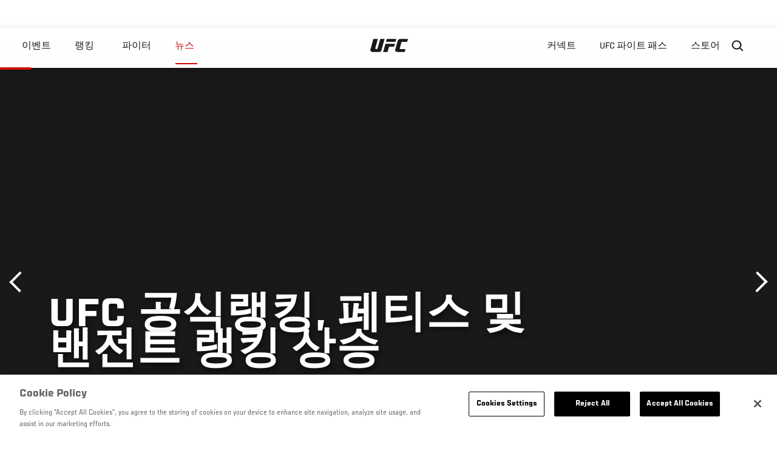

--- FILE ---
content_type: text/html; charset=utf-8
request_url: https://www.google.com/recaptcha/api2/aframe
body_size: 269
content:
<!DOCTYPE HTML><html><head><meta http-equiv="content-type" content="text/html; charset=UTF-8"></head><body><script nonce="S2ZAwWVdYnY-Ny6yzIGKfA">/** Anti-fraud and anti-abuse applications only. See google.com/recaptcha */ try{var clients={'sodar':'https://pagead2.googlesyndication.com/pagead/sodar?'};window.addEventListener("message",function(a){try{if(a.source===window.parent){var b=JSON.parse(a.data);var c=clients[b['id']];if(c){var d=document.createElement('img');d.src=c+b['params']+'&rc='+(localStorage.getItem("rc::a")?sessionStorage.getItem("rc::b"):"");window.document.body.appendChild(d);sessionStorage.setItem("rc::e",parseInt(sessionStorage.getItem("rc::e")||0)+1);localStorage.setItem("rc::h",'1768726841884');}}}catch(b){}});window.parent.postMessage("_grecaptcha_ready", "*");}catch(b){}</script></body></html>